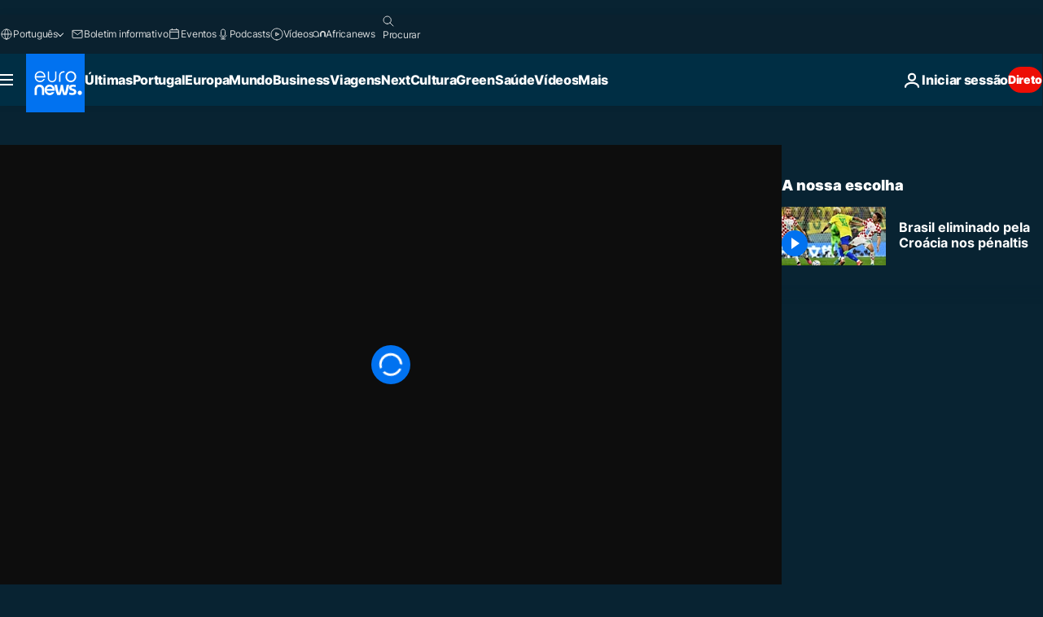

--- FILE ---
content_type: application/xml
request_url: https://dmxleo.dailymotion.com/cdn/manifest/video/x8g7a46.m3u8?af=2%2C7%2C8%2C9&vv=1%2C2%2C3%2C4%2C5%2C6%2C7%2C8%2C11%2C12%2C13%2C14&mm=video%2Fmp4%2Cvideo%2Fwebm%2Caudio%2Fmp4%2Caudio%2Fmpeg%2Caudio%2Faac%2Caudio%2Fmpeg3%2Caudio%2Fmp3%2Caudio%2Fvnd.wave%2Caudio%2Fwav%2Caudio%2Fwave%2Caudio%2Fogg%2Caudio%2Fvorbis%2Cimage%2Fjpeg%2Cimage%2Fpng%2Cimage%2Fwebp%2Cimage%2Fsvg%2Bxml&cse=1jga22c6n080b12f148&rts=951320&rhv=1&cen=prod&cpi=xe2cka&cpt=player&rla=en&cpr=x9oog&eb=https%3A%2F%2Fpt.euronews.com%2Fvideo%2F2022%2F12%2F09%2Fbrasil-eliminado-pela-croacia-nos-penaltis&ps=960x540&td=pt.euronews.com&reader_gdpr_flag=0&reader_gdpr_consent=&gdpr_binary_consent=opt-out&gdpr_comes_from_infopack=0&reader_us_privacy=1---&vl=-1&ciid=1jga22c6n080b12f148_VMAP_0_0&cidx=0&sidx=0&vidIdx=0&omp=Dailymotion%2F1.0&omn=0&imal=1&uid_dm=930fb715-0395-46b5-4e4c-427e12da45f3&ccPremium=true&3pcb=0&rap=1&apo=monetization&pos=1&pbm=2
body_size: 3352
content:
<?xml version="1.0" encoding="UTF-8"?><vmap:VMAP xmlns:vmap="http://www.iab.net/videosuite/vmap" version="1.0"><vmap:AdBreak breakType="linear" breakId="preroll1" timeOffset="start"><vmap:AdSource id="preroll1"><vmap:VASTAdData><VAST version="3.0"><Ad><InLine><AdSystem>Leo</AdSystem><AdTitle>noad</AdTitle><Extensions><Extension type="dailymotion" source="dailymotion">{"noAd":{"reasonId":1410,"reason":"embed|website owner request"},"inventoryId":"81454589-59d2-4a35-8735-894f732381c9"}</Extension></Extensions></InLine></Ad></VAST></vmap:VASTAdData></vmap:AdSource><vmap:Extensions><vmap:Extension type="dailymotion" source="dailymotion"><![CDATA[{"timeout":15000}]]></vmap:Extension></vmap:Extensions></vmap:AdBreak><vmap:AdBreak breakType="linear,nonlinear" breakId="midroll1-1" timeOffset="00:05:00" repeatAfter="00:05:00"><vmap:AdSource id="midroll1-1"><vmap:AdTagURI templateType="vast3">https://dmxleo.dailymotion.com/cdn/manifest/video/x8g7a46.m3u8?auth=[base64]&amp;vo=[MEDIAPLAYHEAD]&amp;vv=1%2C2%2C3%2C4%2C5%2C6%2C7%2C8%2C11%2C12%2C13%2C14&amp;sec=1&amp;rts=951320&amp;rla=en&amp;rhv=1&amp;reader_us_privacy=1---&amp;reader.player=dailymotion&amp;plt=1&amp;pbm=2&amp;mm=video%2Fmp4%2Cvideo%2Fwebm%2Caudio%2Fmp4%2Caudio%2Fmpeg%2Caudio%2Faac%2Caudio%2Fmpeg3%2Caudio%2Fmp3%2Caudio%2Fvnd.wave%2Caudio%2Fwav%2Caudio%2Fwave%2Caudio%2Fogg%2Caudio%2Fvorbis%2Cimage%2Fjpeg%2Cimage%2Fpng%2Cimage%2Fwebp%2Cimage%2Fsvg%2Bxml&amp;lnrt=1&amp;eb=https%3A%2F%2Fpt.euronews.com%2Fvideo%2F2022%2F12%2F09%2Fbrasil-eliminado-pela-croacia-nos-penaltis&amp;dmngv=1.0&amp;dmng=Dailymotion&amp;dlvr=1%2C2&amp;cse=1jga22c6n080b12f148&amp;cpt=player&amp;cpr=x9oog&amp;cpi=xe2cka&amp;cen=prod&amp;cbrs=1&amp;battr=9%2C10%2C11%2C12%2C13%2C14%2C17&amp;apo=monetization&amp;3pcb=0&amp;r=v</vmap:AdTagURI></vmap:AdSource><vmap:Extensions><vmap:Extension type="dailymotion" source="dailymotion"><![CDATA[{"timeout":15000}]]></vmap:Extension></vmap:Extensions></vmap:AdBreak><vmap:Extensions><vmap:Extension type="dailymotion" source="dmx"><![CDATA[{"asid":1009936}]]></vmap:Extension></vmap:Extensions></vmap:VMAP>